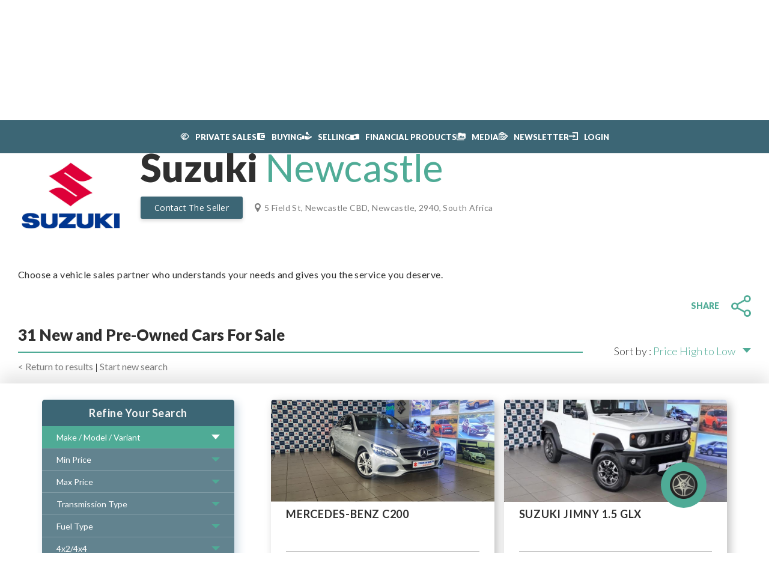

--- FILE ---
content_type: image/svg+xml
request_url: https://www.secondsonline.co.za/resources/front/images/svg/media-icon.svg
body_size: 425
content:
<svg xmlns="http://www.w3.org/2000/svg" width="36" height="30" viewBox="0 0 36 30">
  <path id="Icon_material-perm-media" data-name="Icon material-perm-media" d="M3,9H0v7.5H.015L0,30a3.009,3.009,0,0,0,3,3H30V30H3ZM33,6H21L18,3H9A3,3,0,0,0,6.015,6L6,24a3.009,3.009,0,0,0,3,3H33a3.009,3.009,0,0,0,3-3V9A3.009,3.009,0,0,0,33,6ZM10.5,22.5l6.75-9,5.25,6.765,3.75-4.515L31.5,22.5Z" transform="translate(0 -3)" fill="#fff"/>
</svg>


--- FILE ---
content_type: image/svg+xml
request_url: https://www.secondsonline.co.za/resources/front/images/svg/calendar-icon.svg
body_size: 2568
content:
<svg id="Group_1531" data-name="Group 1531" xmlns="http://www.w3.org/2000/svg" width="19.424" height="18.301" viewBox="0 0 19.424 18.301">
  <path id="Path_723" data-name="Path 723" d="M70.87,95.025v-1.3a1.358,1.358,0,0,0,.073-.208,5.039,5.039,0,0,1,2.025-3.281.573.573,0,0,0,.261-.532c-.008-1.919,0-3.837,0-5.756V83.5H75.5c0-.23-.006-.42,0-.609a1.707,1.707,0,0,1,3.413,0c.007.2,0,.4,0,.584H80.06c0-.208,0-.386,0-.563a1.707,1.707,0,0,1,3.414-.006c.006.2,0,.393,0,.578h1.109c.182-1.6.654-2.266,1.675-2.244a2.215,2.215,0,0,1,1.118.371,1.946,1.946,0,0,1,.659,1.908h2.257V97.236h-.425c-3.063,0-6.126,0-9.189-.005a.748.748,0,0,0-.661.312,4.892,4.892,0,0,1-5.024,1.868,4.967,4.967,0,0,1-3.937-3.658C70.984,95.514,70.932,95.268,70.87,95.025Zm3.511-5.572a5.209,5.209,0,0,1,6.494,6.609h8.278V88.109H74.381Zm1.631.922a4,4,0,1,0,3.97,4.017A4.005,4.005,0,0,0,76.012,90.375Zm13.14-3.449V84.681H85.738v1.1H84.607V84.686H81.186v1.089H80.042v-1.1H76.634V85.77H75.49V84.681h-1.1v2.245ZM77.787,83.5c-.034-.4.124-.842-.322-1.043a.706.706,0,0,0-.587.049c-.365.246-.217.64-.225.994Zm4.552,0c-.03-.388.133-.816-.3-1.032a.707.707,0,0,0-.589.026c-.381.233-.233.637-.245,1.006Zm3.435-.006h1.095c.075-.762-.085-1.1-.519-1.117S85.721,82.689,85.773,83.489Z" transform="translate(-70.87 -81.226)" fill="#4fab96"/>
  <path id="Path_724" data-name="Path 724" d="M282.708,229.2v1.1h2.228v-1.1Zm5.66.012h-2.244v1.09h2.244Zm-5.665,3.381h2.237v-1.1H282.7Zm5.661.006V231.49h-2.235V232.6Zm-3.416,1.185h-2.231v1.1h2.231Zm1.188-.019v1.11h2.217v-1.11Z" transform="translate(-271.218 -221.177)" fill="#4fab96"/>
  <path id="Path_725" data-name="Path 725" d="M282.788,229.2h2.228v1.1h-2.228Z" transform="translate(-271.298 -221.177)" fill="#4fab96"/>
  <path id="Path_726" data-name="Path 726" d="M348.049,229.427v1.09h-2.244v-1.09Z" transform="translate(-330.899 -221.392)" fill="#4fab96"/>
  <path id="Path_727" data-name="Path 727" d="M282.7,272.646v-1.1h2.237v1.1Z" transform="translate(-271.218 -261.23)" fill="#4fab96"/>
  <path id="Path_728" data-name="Path 728" d="M348.118,272.554h-2.235v-1.108h2.235Z" transform="translate(-330.973 -261.133)" fill="#4fab96"/>
  <path id="Path_729" data-name="Path 729" d="M285.181,313.735v1.1H282.95v-1.1Z" transform="translate(-271.452 -301.129)" fill="#4fab96"/>
  <path id="Path_730" data-name="Path 730" d="M346.012,313.388h2.217v1.11h-2.217Z" transform="translate(-331.095 -300.801)" fill="#4fab96"/>
  <path id="Path_731" data-name="Path 731" d="M156.539,271.647v2.241h1.112v1.139h-2.228v-3.38Z" transform="translate(-150.84 -261.323)" fill="#4fab96"/>
</svg>


--- FILE ---
content_type: image/svg+xml
request_url: https://www.secondsonline.co.za/resources/front/images/svg/key-in-hand.svg
body_size: 1149
content:
<?xml version="1.0" encoding="utf-8"?><svg version="1.1" id="Layer_1" xmlns="http://www.w3.org/2000/svg" xmlns:xlink="http://www.w3.org/1999/xlink" x="0px" y="0px" viewBox="0 0 122.88 98.75" style="enable-background:new 0 0 122.88 98.75" xml:space="preserve"><style type="text/css">.st0{fill: #fff;clip-rule:evenodd;}</style><g><path class="st0" d="M76.71,23.6l15.76,15.97v7.51l-7.46,0v-5.65h-6.18v-6.18h-5.91l-1.71-5.57c-2.72,1.82-6.03,2.88-9.58,2.88 c-9.32,0-16.88-7.29-16.88-16.28C44.75,7.29,52.31,0,61.63,0c9.32,0,16.88,7.29,16.88,16.28C78.51,18.91,77.86,21.4,76.71,23.6 L76.71,23.6L76.71,23.6z M0,45.47h24.83v44.18H0V45.47L0,45.47z M29.83,85.94V49.02h16.61c7.04,1.26,14.08,5.08,21.12,9.51h12.9 c5.84,0.35,8.9,6.27,3.22,10.16c-4.53,3.32-10.49,3.13-16.61,2.58c-4.22-0.21-4.4,5.46,0,5.48c1.53,0.12,3.19-0.24,4.64-0.24 c7.63-0.01,13.92-1.47,17.77-7.5l1.93-4.51l19.19-9.51c9.6-3.16,16.42,6.88,9.35,13.87C106.06,78.96,91.81,87.28,77.23,94 c-10.59,6.44-21.18,6.22-31.76,0L29.83,85.94L29.83,85.94z M59.2,11.07c1.66,0,3.01,1.35,3.01,3.01c0,1.66-1.35,3.01-3.01,3.01 c-1.67,0-3.01-1.35-3.01-3.01C56.19,12.41,57.54,11.07,59.2,11.07L59.2,11.07z"/></g></svg>

--- FILE ---
content_type: image/svg+xml
request_url: https://www.secondsonline.co.za/resources/front/images/svg/login_icon.svg
body_size: 294
content:
<svg xmlns="http://www.w3.org/2000/svg" width="21.143" height="18.5" viewBox="0 0 21.143 18.5">
  <path id="Icon_open-account-login" data-name="Icon open-account-login" d="M7.929,0V2.643H18.5V15.857H7.929V18.5H21.143V0Zm2.643,5.286V7.929H0v2.643H10.571v2.643L15.857,9.25Z" fill="#fff"/>
</svg>


--- FILE ---
content_type: image/svg+xml
request_url: https://www.secondsonline.co.za/resources/front/images/svg/clock-icon.svg
body_size: 1651
content:
<svg id="Group_1535" data-name="Group 1535" xmlns="http://www.w3.org/2000/svg" width="19.528" height="18.301" viewBox="0 0 19.528 18.301">
  <path id="Path_732" data-name="Path 732" d="M45.2,68.662a19.709,19.709,0,0,1,.695-2.718A9.77,9.77,0,0,1,62.46,63.25a9.689,9.689,0,0,1-2.615,14.64,1.141,1.141,0,0,1-.532.15q-4.348.014-8.7,0a.958.958,0,0,1-.466-.112,9.621,9.621,0,0,1-4.882-7.372,2.88,2.88,0,0,0-.069-.293Zm9.738,8.24c1.347,0,2.695,0,4.042,0a.911.911,0,0,0,.434-.088,8.586,8.586,0,1,0-12.984-8.4,8.369,8.369,0,0,0,4.041,8.365.888.888,0,0,0,.462.117C52.269,76.906,53.6,76.9,54.938,76.9Z" transform="translate(-45.2 -59.746)" fill="#4fab96"/>
  <path id="Path_733" data-name="Path 733" d="M105.3,120.453l-1.587-1.593.813-.777.671.779a5.765,5.765,0,0,0,1.468-3.453h-1.068v-1.132h1.078a6.191,6.191,0,0,0-1.431-3.462l-.705.833-.887-.921.806-.7a6.418,6.418,0,0,0-3.482-1.456v1.089H99.818v-1.087a6.381,6.381,0,0,0-3.51,1.464l.787.686-.849.824-.666-.783a6.205,6.205,0,0,0-1.479,3.481h1.068v1.145H94.1a6.216,6.216,0,0,0,1.421,3.463l.708-.831.8.839-1.555,1.564a7.355,7.355,0,0,1-.8-10.368A7.454,7.454,0,1,1,105.3,120.453Z" transform="translate(-90.622 -105.117)" fill="#4fab96"/>
  <path id="Path_734" data-name="Path 734" d="M216.891,229.27c-.073.13-.125.232-.184.329a1.709,1.709,0,1,1-1.922-2.528,1.637,1.637,0,0,1,1.9.753.559.559,0,0,0,.594.324c.647-.017,1.3-.005,1.973-.005v1.128Zm-1.635.01a.566.566,0,1,0-.568-.544A.571.571,0,0,0,215.256,229.281Z" transform="translate(-205.478 -218.997)" fill="#4fab96"/>
  <path id="Path_735" data-name="Path 735" d="M213.782,372.021v-1.1h3.388v1.1Z" transform="translate(-205.712 -356.026)" fill="#4fab96"/>
</svg>


--- FILE ---
content_type: image/svg+xml
request_url: https://www.secondsonline.co.za/resources/front/images/svg/back-to-top-btn.svg
body_size: 609
content:
<svg xmlns="http://www.w3.org/2000/svg" width="43" height="43" viewBox="0 0 43 43">
  <g id="Group_1" data-name="Group 1" transform="translate(-132 -58)">
    <rect id="Rectangle_1" data-name="Rectangle 1" width="43" height="43" rx="3" transform="translate(132 58)" fill="transparent"/>
    <path id="Icon_ionic-ios-arrow-forward" data-name="Icon ionic-ios-arrow-forward" d="M20.679,18,11.742,9.07a1.681,1.681,0,0,1,0-2.384,1.7,1.7,0,0,1,2.391,0L24.258,16.8a1.685,1.685,0,0,1,.049,2.327L14.14,29.32a1.688,1.688,0,0,1-2.391-2.384Z" transform="translate(135.496 97.498) rotate(-90)" fill="#fff"/>
  </g>
</svg>


--- FILE ---
content_type: image/svg+xml
request_url: https://www.secondsonline.co.za/resources/front/images/svg/white-drop-down-arrow.svg
body_size: 202
content:
<svg xmlns="http://www.w3.org/2000/svg" width="14" height="8" viewBox="0 0 14 8">
  <path id="Path_899" data-name="Path 899" d="M7,0l7,8H0Z" transform="translate(14 8) rotate(180)" fill="#fff"/>
</svg>


--- FILE ---
content_type: image/svg+xml
request_url: https://www.secondsonline.co.za/resources/front/images/svg/share-icon.svg
body_size: 830
content:
<svg xmlns="http://www.w3.org/2000/svg" width="30" height="32.488" viewBox="0 0 30 32.488">
  <g id="Group_476" data-name="Group 476" transform="translate(-42.7 -25)">
    <path id="Path_81" data-name="Path 81" d="M67.217,35.705a5.354,5.354,0,1,0-5.476-5.349,5.3,5.3,0,0,0,.211,1.469L51.866,37.589a5.527,5.527,0,0,0-3.69-1.406,5.357,5.357,0,1,0,0,10.712,5.521,5.521,0,0,0,3.7-1.413l10,5.5a5.173,5.173,0,0,0-.127,1.153,5.477,5.477,0,1,0,5.476-5.356,5.5,5.5,0,0,0-4.3,2.052l-9.651-5.314a5.231,5.231,0,0,0-.007-3.964l9.869-5.637A5.491,5.491,0,0,0,67.217,35.705Zm0,13.454a2.965,2.965,0,1,1-3.086,2.959A3.03,3.03,0,0,1,67.217,49.159ZM48.169,44.5a2.969,2.969,0,1,1,3.086-2.966A3.03,3.03,0,0,1,48.169,44.5ZM67.217,27.39a2.969,2.969,0,1,1-3.086,2.966A3.03,3.03,0,0,1,67.217,27.39Z" transform="translate(0)" fill="#4fab96"/>
  </g>
</svg>


--- FILE ---
content_type: image/svg+xml
request_url: https://www.secondsonline.co.za/resources/front/images/svg/icon-local.svg
body_size: 479
content:
<svg xmlns="http://www.w3.org/2000/svg" width="10.32" height="15" viewBox="0 0 10.32 15">
  <g id="Group_402" data-name="Group 402" transform="translate(0.01 -0.01)">
    <path id="Path_75" data-name="Path 75" d="M5.467,14.828l1.641-2.843c.981-1.7,3.2-4.868,3.2-6.816a5.16,5.16,0,0,0-10.32,0c0,1.947,2.221,5.115,3.2,6.816l1.641,2.843a.366.366,0,0,0,.633,0ZM5.15,2.339A2.831,2.831,0,1,1,2.319,5.17,2.831,2.831,0,0,1,5.15,2.339Z" fill="#7c7c7c" fill-rule="evenodd"/>
  </g>
</svg>


--- FILE ---
content_type: image/svg+xml
request_url: https://www.secondsonline.co.za/resources/front/images/svg/fuel-icon.svg
body_size: 1904
content:
<svg id="Group_1537" data-name="Group 1537" xmlns="http://www.w3.org/2000/svg" width="19.006" height="19.028" viewBox="0 0 19.006 19.028">
  <path id="Path_747" data-name="Path 747" d="M63.938,81.571h1.189v-.459q0-7.653,0-15.306a1.833,1.833,0,0,1,2.079-2.074h5.349A1.835,1.835,0,0,1,74.641,65.8q0,4.086,0,8.173v.462c.171,0,.325,0,.48,0a2.988,2.988,0,0,1,3.086,3.1c.007.879,0,1.758,0,2.638,0,.854.472,1.4,1.2,1.394s1.178-.547,1.18-1.412q0-1.021.006-2.043a.377.377,0,0,1,.03-.088h1.154v.712c0,.5,0,.991,0,1.486A2.377,2.377,0,0,1,79.9,82.7a.909.909,0,0,0-.132.061h-.743a.49.49,0,0,0-.1-.053,2.384,2.384,0,0,1-1.911-2.558c0-.892.009-1.783,0-2.675a1.838,1.838,0,0,0-2.358-1.8v5.9H75.83V82.76H63.938Zm2.405-9.5v9.467h7.088V72.073Zm-.025-1.232H73.45c0-1.784.006-3.541,0-5.3a.581.581,0,0,0-.645-.616q-2.916-.011-5.833,0a.581.581,0,0,0-.645.617C66.313,67.3,66.318,69.058,66.318,70.841Z" transform="translate(-63.938 -63.732)" fill="#4fab96"/>
  <path id="Path_748" data-name="Path 748" d="M322.869,69.684h-1.194v2.333H320.5V68.486h2.342V67.292h1.19c0-.482.034-.928-.008-1.366a1.154,1.154,0,0,0-1.111-1.012c-.2-.012-.4,0-.622,0V63.74a2.573,2.573,0,0,1,2.437.9,3.978,3.978,0,0,1,.514,2.633H326.4v4.751h-3.533Z" transform="translate(-307.396 -63.719)" fill="#4fab96"/>
  <path id="Path_749" data-name="Path 749" d="M390.322,250.351h1.141V251.5h-1.141Z" transform="translate(-373.652 -240.819)" fill="#4fab96"/>
  <path id="Path_750" data-name="Path 750" d="M390.522,296.732h1.13v1.156h-1.13Z" transform="translate(-373.842 -284.831)" fill="#4fab96"/>
  <path id="Path_751" data-name="Path 751" d="M141.684,260.014h2.369l-1.51,3.786-1.1-.434.851-2.157h-2.369l1.51-3.787,1.1.434Z" transform="translate(-136.042 -247.529)" fill="#4fab96"/>
  <path id="Path_752" data-name="Path 752" d="M138.89,114.4h-4.711v-3.522h4.711Zm-1.18-2.336h-2.332v1.144h2.332Z" transform="translate(-130.592 -108.472)" fill="#4fab96"/>
</svg>
